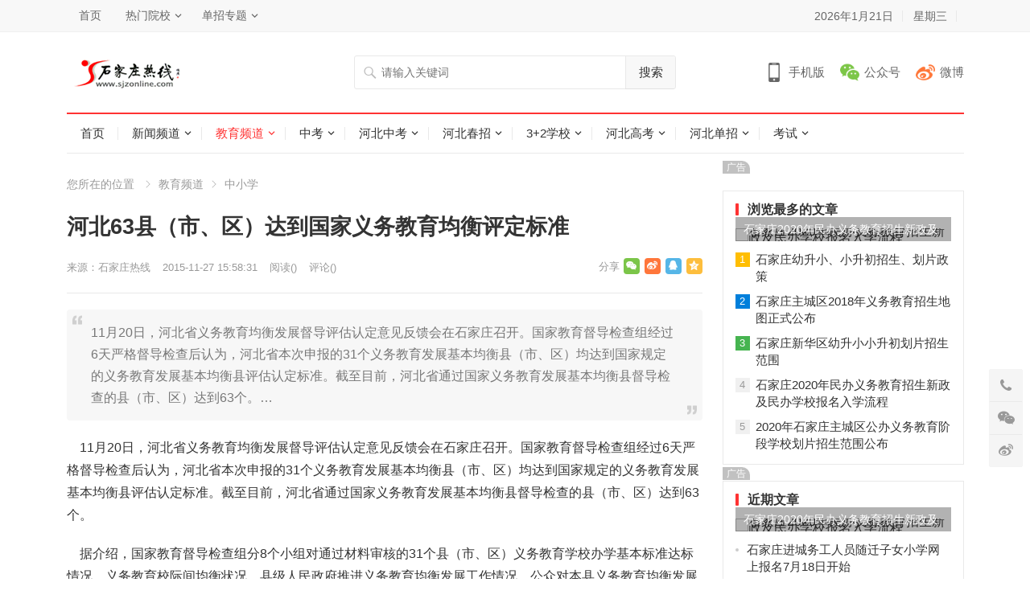

--- FILE ---
content_type: text/html
request_url: http://www.sjzonline.com/edu/zhongxue/1206.html
body_size: 10262
content:
<!DOCTYPE html>
<html lang="zh-CN">
<head>
<meta charset="UTF-8">
<meta name="viewport" content="width=device-width, initial-scale=1">
<meta http-equiv="X-UA-Compatible" content="IE=edge">
<link rel="shortcut icon" href="http://www.sjzonline.com/skin/ecms231/images/favicon.ico"/>
<link type="text/css" media="all" href="http://www.sjzonline.com/skin/ecms231/css/style.css" rel="stylesheet" />
<meta name="keywords" content="义务教育" />
<meta name="description" content="11月20日，河北省义务教育均衡发展督导评估认定意见反馈会在石家庄召开。国家教育督导检查组经过6天严格督导检查后认为，河北省本次申报的31个义务教育发展基本均衡县（市、区）均达到国家规定的义务教育发展基本均衡县评估认定标准。截至目前，河北省通过国家义务教育发展基本均衡县督导检查的县（市、区）达到63个。 " />
<title>河北63县（市、区）达到国家义务教育均衡评定标准_石家庄热线</title>
<script type='text/javascript' src='http://www.sjzonline.com/skin/ecms231/js/jquery.js?ver=1.12.4'></script>
<script type="text/javascript" src="http://www.sjzonline.com/e/data/js/ajax.js"></script>
</head>
<body class="post-template-default single single-post postid-1206 single-format-standard">
<div id="page" class="site">
  <header id="masthead" class="site-header clear">
    <div id="primary-bar">
      <div class="container">
        <nav id="primary-nav" class="main-navigation">
          <div class="menu-top-container">
            <ul id="primary-menu" class="sf-menu">
              <li><a href="http://www.sjzonline.com/" target="_blank">首页</a></li>
<li><a href="http://www.sjzonline.com/xuexiao/" target="_blank">热门院校</a>
<ul class="sub-menu">
<li><a href="http://www.sjzonline.com/zzxx/4.html" target="_blank">石家庄协和医学院</a></li>
<li><a href="http://www.sjzonline.com/zzxx/15.html" target="_blank">河北同仁医学院</a></li>
<li><a href="http://www.sjzonline.com/zzxx/31.html" target="_blank">石家庄新艺职业高级中学</a></li>
<li><a href="http://www.sjzonline.com/zzxx/33.html" target="_blank">石家庄铁路技校</a></li>
</ul>
</li>
<li><a href="http://www.sjzonline.com/danzhao/" target="_blank">单招专题</a>
<ul class="sub-menu">
<li><a href="http://www.sjzonline.com/danzhao/" target="_blank">单招资讯</a></li>
<li><a href="http://www.sjzonline.com/jianzhang/" target="_blank">单招计划</a></li>
<li><a href="http://www.sjzonline.com/chengji/" target="_blank">成绩查询</a></li>
<li><a href="http://www.sjzonline.com/luqu/" target="_blank">录取结果查询</a></li>
</ul>
</li>
            </ul>
          </div>
        </nav>
        <ul class="top-right">
          <li class="current-date"> <script>var d = new Date();var date = d.getFullYear() + "年" +(d.getMonth() + 1) + "月" + d.getDate() + "日";document.write(date);</script></li>
          <li class="current-day"> <script>var str = "星期" + "日一二三四五六".charAt(new Date().getDay());document.write(str);</script></li>
          <script src="http://www.sjzonline.com/e/member/login/loginjs.php"></script>
        </ul>
      </div>
    </div>
    <div class="site-start clear">
      <div class="container">
        <div class="site-branding">
          <div id="logo"> <span class="helper"></span> <a href="http://www.sjzonline.com/" rel="home"> <img src="http://www.sjzonline.com/images/logo.gif" alt="石家庄热线"/> </a></div>
        </div>
        <div class="header-search">
          <form onsubmit="return checkSearchForm()" method="post" name="searchform" id="searchform" action="http://www.sjzonline.com/e/search/index.php" >
            <input type="search" name="keyboard" class="search-input" placeholder="请输入关键词" autocomplete="off">
            <button type="submit" class="search-submit">搜索</button>
            <input type="hidden" value="title" name="show">
        <input type="hidden" value="1" name="tempid">
        <input type="hidden" value="news" name="tbname">
        <input name="mid" value="1" type="hidden">
        <input name="dopost" value="search" type="hidden">
          </form>
        </div>
        <div class="header-icons"> <span class="header-mobile tooltip"> <span>手机版</span>
          <div class="bottom-space">
            <div class="bottom"> <img src="http://www.sjzonline.com/skin/ecms231/images/sjzrx.png" alt="手机扫一扫打开网站"/>
              <h3>扫一扫打开手机网站</h3>
              <i></i></div>
          </div>
          </span> <span class="header-weixin tooltip"> <span>公众号</span>
          <div class="bottom-space">
            <div class="bottom"> <img src="http://www.sjzonline.com/skin/ecms231/images/sjzrx.png" alt="微信扫一扫关注我们"/>
              <h3>微信扫一扫关注我们</h3>
              <i></i></div>
          </div>
          </span> <span class="header-weibo"> <a href="http://www.sjzonline.com/" target="_blank">微博</a> </span></div>
        <span class="mobile-menu-icon"> <span class="menu-icon-open"><i class="fa fa-bars"></i>菜单</span> <span class="menu-icon-close"><i class="fa fa-close"></i>菜单</span> </span></div>
    </div>
    <div id="secondary-bar" class="container clear">
      <nav id="secondary-nav" class="secondary-navigation">
        <div class="menu-primary-container">
          <ul id="secondary-menu" class="sf-menu">
            <li class=""><a href="http://www.sjzonline.com/">首页</a></li>
            <li class="" ><a href="http://www.sjzonline.com/news/">新闻频道</a><ul class="sub-menu"><li><a href="http://www.sjzonline.com/news/hebei/">河北新闻</a></li><li><a href="http://www.sjzonline.com/news/sjz/">石家庄新闻</a></li><li><a href="http://www.sjzonline.com/news/ent/">娱乐新闻</a></li><li><a href="http://www.sjzonline.com/news/sports/">体育新闻</a></li><li><a href="http://www.sjzonline.com/news/house/">房产新闻</a></li><li><a href="http://www.sjzonline.com/news/120/">健康新闻</a></li><li><a href="http://www.sjzonline.com/news/jingji/">经济新闻</a></li><li><a href="http://www.sjzonline.com/news/it/">科技新闻</a></li><li><a href="http://www.sjzonline.com/news/lady/">时尚新闻</a></li><li><a href="http://www.sjzonline.com/news/auto/">汽车新闻</a></li><li><a href="http://www.sjzonline.com/news/tour/">旅游新闻</a></li></ul></li><li class="current-menu-item" ><a href="http://www.sjzonline.com/edu/">教育频道</a><ul class="sub-menu"><li><a href="http://www.sjzonline.com/edu/edunews/">教育新闻</a></li><li><a href="http://www.sjzonline.com/edu/zhongxue/">中小学</a></li><li><a href="http://www.sjzonline.com/edu/youjiao/">幼儿教育</a></li><li><a href="http://www.sjzonline.com/edu/liuxue/">留学</a></li><li><a href="http://www.sjzonline.com/edu/chuangye/">就业创业</a></li></ul></li><li class="" ><a href="http://www.sjzonline.com/zhongkao/">中考</a><ul class="sub-menu"><li><a href="http://www.sjzonline.com/zhongkao/news/">中考资讯</a></li><li><a href="http://www.sjzonline.com/zhongzhao/">河北中招</a></li><li><a href="http://www.sjzonline.com/zhongkao/zhuangyuan/">中考状元</a></li><li><a href="http://www.sjzonline.com/zzxx/">中专技校</a></li><li><a href="http://www.sjzonline.com/zzzyk/">中职专业</a></li><li><a href="http://www.sjzonline.com/zhongkao/fsx/">分数线</a></li></ul></li><li class="" ><a href="http://www.sjzonline.com/hebei/">河北中考</a><ul class="sub-menu"><li><a href="http://www.sjzonline.com/hebei/sjz/">石家庄中考</a></li><li><a href="http://www.sjzonline.com/hebei/baoding/">保定中考</a></li><li><a href="http://www.sjzonline.com/hebei/xingtai/">邢台中考</a></li><li><a href="http://www.sjzonline.com/hebei/handan/">邯郸中考</a></li><li><a href="http://www.sjzonline.com/hebei/hengshui/">衡水中考</a></li><li><a href="http://www.sjzonline.com/hebei/cangzhou/">沧州中考</a></li><li><a href="http://www.sjzonline.com/hebei/langfang/">廊坊中考</a></li><li><a href="http://www.sjzonline.com/hebei/zjk/">张家口中考</a></li><li><a href="http://www.sjzonline.com/hebei/chengde/">承德中考</a></li><li><a href="http://www.sjzonline.com/hebei/tangshan/">唐山中考</a></li><li><a href="http://www.sjzonline.com/hebei/qhd/">秦皇岛中考</a></li></ul></li><li class="" ><a href="http://www.sjzonline.com/chunzhao/">河北春招</a><ul class="sub-menu"><li><a href="http://www.sjzonline.com/chunzhao/czdt/">春招动态</a></li><li><a href="http://www.sjzonline.com/chunzhao/xuexiao/">春招学校</a></li><li><a href="http://www.sjzonline.com/chunzhao/jianzhang/">招生简章</a></li><li><a href="http://www.sjzonline.com/chunzhao/xuzhi/">报名须知</a></li></ul></li><li class="" ><a href="http://www.sjzonline.com/3jia2/">3+2学校</a><ul class="sub-menu"><li><a href="http://www.sjzonline.com/3jia2/zhengce/">招生政策</a></li><li><a href="http://www.sjzonline.com/3jia2/xuexiao/">3+2学校</a></li><li><a href="http://www.sjzonline.com/3jia2/zhuanye/">3+2专业</a></li><li><a href="http://www.sjzonline.com/3jia2/5nian/">五年制大专</a></li><li><a href="http://www.sjzonline.com/3jia2/zsjz/">招生简章</a></li><li><a href="http://www.sjzonline.com/3jia2/xuzhi/">报名须知</a></li></ul></li><li class="" ><a href="http://www.sjzonline.com/gaokao/">河北高考</a><ul class="sub-menu"><li><a href="http://www.sjzonline.com/gaokao/gknews/">高考新闻</a></li><li><a href="http://www.sjzonline.com/gaokao/fenshu/">分数线</a></li><li><a href="http://www.sjzonline.com/gaokao/zhiyuan/">填报志愿</a></li><li><a href="http://www.sjzonline.com/gaokao/chengji/">成绩查询</a></li><li><a href="http://www.sjzonline.com/gaokao/chengkao/">成人高考</a></li><li><a href="http://www.sjzonline.com/gaokao/jieben/">专接本</a></li><li><a href="http://www.sjzonline.com/gaokao/zhuangyuan/">河北状元</a></li><li><a href="http://www.sjzonline.com/gaozhao/">河北高招</a></li><li><a href="http://www.sjzonline.com/yikao/">艺术高考</a></li><li><a href="http://www.sjzonline.com/duikou/">对口升学</a></li></ul></li><li class="" ><a href="http://www.sjzonline.com/danzhao/">河北单招</a><ul class="sub-menu"><li><a href="http://www.sjzonline.com/danzhao/dankao/">单招考试</a></li><li><a href="http://www.sjzonline.com/danzhao/dzyx/">单招院校</a></li><li><a href="http://www.sjzonline.com/danzhao/dzjz/">单招简章</a></li><li><a href="http://www.sjzonline.com/danzhao/dzzy/">单招专业</a></li><li><a href="http://www.sjzonline.com/danzhao/dzxz/">单招须知</a></li><li><a href="http://www.sjzonline.com/danzhao/cjcx/">成绩查询</a></li><li><a href="http://www.sjzonline.com/danzhao/shiti/">单招试题</a></li><li><a href="http://www.sjzonline.com/danzhao/dzfsx/">单招分数线</a></li><li><a href="http://www.sjzonline.com/danzhao/dzjh/">单招计划</a></li></ul></li><li class="" ><a href="http://www.sjzonline.com/kaoshi/">考试</a><ul class="sub-menu"><li><a href="http://www.sjzonline.com/kaoshi/zhikao/">职业考试</a></li><li><a href="http://www.sjzonline.com/kaoshi/jsnks/">计算机考试</a></li><li><a href="http://www.sjzonline.com/kaoshi/gwyks/">公务员考试</a></li><li><a href="http://www.sjzonline.com/kaoshi/zikao/">自学考试</a></li><li><a href="http://www.sjzonline.com/kaoshi/kuaiji/">会计考试</a></li><li><a href="http://www.sjzonline.com/kaoshi/yankao/">研究生硕士</a></li><li><a href="http://www.sjzonline.com/kaoshi/sifa/">司法考试</a></li></ul></li>          </ul>
        </div>
      </nav>
    </div>
    <div class="mobile-menu clear">
      <div class="container">
        <div class="menu-left">
          <div class="menu-top-container">
            <ul id="primary-mobile-menu" class="">
              <li><a href="http://www.sjzonline.com/" target="_blank">首页</a></li>
<li><a href="http://www.sjzonline.com/xuexiao/" target="_blank">热门院校</a>
<ul class="sub-menu">
<li><a href="http://www.sjzonline.com/zzxx/4.html" target="_blank">石家庄协和医学院</a></li>
<li><a href="http://www.sjzonline.com/zzxx/15.html" target="_blank">河北同仁医学院</a></li>
<li><a href="http://www.sjzonline.com/zzxx/31.html" target="_blank">石家庄新艺职业高级中学</a></li>
<li><a href="http://www.sjzonline.com/zzxx/33.html" target="_blank">石家庄铁路技校</a></li>
</ul>
</li>
<li><a href="http://www.sjzonline.com/danzhao/" target="_blank">单招专题</a>
<ul class="sub-menu">
<li><a href="http://www.sjzonline.com/danzhao/" target="_blank">单招资讯</a></li>
<li><a href="http://www.sjzonline.com/jianzhang/" target="_blank">单招计划</a></li>
<li><a href="http://www.sjzonline.com/chengji/" target="_blank">成绩查询</a></li>
<li><a href="http://www.sjzonline.com/luqu/" target="_blank">录取结果查询</a></li>
</ul>
</li>
            </ul>
          </div>
        </div>
        <div class="menu-right">
          <div class="menu-primary-container">
            <ul id="secondary-mobile-menu" class="">
              <li class=""><a href="http://www.sjzonline.com/"  title="网站首页">网站首页</a></li>
                                          <li class=""><a href="http://www.sjzonline.com/kaoshi/">
                考试                </a></li>
                                          <li class=""><a href="http://www.sjzonline.com/danzhao/">
                河北单招                </a></li>
                                          <li class=""><a href="http://www.sjzonline.com/gaokao/">
                河北高考                </a></li>
                                          <li class=""><a href="http://www.sjzonline.com/3jia2/">
                3+2学校                </a></li>
                                          <li class=""><a href="http://www.sjzonline.com/chunzhao/">
                河北春招                </a></li>
                                          <li class=""><a href="http://www.sjzonline.com/hebei/">
                河北中考                </a></li>
                                          <li class=""><a href="http://www.sjzonline.com/zhongkao/">
                中考                </a></li>
                                          <li class="current-menu-item"><a href="http://www.sjzonline.com/edu/">
                教育频道                </a></li>
                                          <li class=""><a href="http://www.sjzonline.com/news/">
                新闻频道                </a></li>
                          </ul>
          </div>
        </div>
      </div>
    </div>
    <span class="search-icon"> <i class="fa fa-search"></i> <i class="fa fa-close"></i> </span></header>
  <div class="clear"></div>
  <div id="content" class="site-content container clear">
    <div class="clear">
      <div id="primary" class="content-area">
        <div class="breadcrumbs"> <span class="breadcrumbs-nav"> <span class="here">您所在的位置</span> <a href ="/edu">教育频道</a><a href ="/edu/zhongxue">中小学</a> </span> </span></div>
        <main id="main" class="site-main" >
          <article id="post-1206" class="post-1206 post type-post status-publish format-standard has-post-thumbnail hentry">
            <header class="entry-header">
              <h1 class="entry-title">河北63县（市、区）达到国家义务教育均衡评定标准</h1>
              <div class="entry-meta"> <span class="entry-author"> 来源：<a href='http://www.sjzonline.com/' target=_blank>石家庄热线</a> </span> <span class="entry-date"> 2015-11-27 15:58:31 </span> <span class="entry-views">阅读<span class="view-count">(<script src=http://www.sjzonline.com/e/public/ViewClick/?classid=66&id=1206&addclick=1></script>)</span> </span> <span class="entry-comment"><a href="http://www.sjzonline.com/edu/zhongxue/1206.html#comments" class="comments-link" >评论(<script src=http://www.sjzonline.com/e/public/ViewClick/?classid=66&id=1206&down=2></script>)</a></span> <span class="custom-share"> <span class="social-share" data-sites="wechat, weibo, qq, qzone"></span> </span></div>
            </header>
            <div id="zhutibaba-ad-12" class="single-top-ad widget_ad ad-widget">
              <div class="adwidget">
              	<div class="pcd_ad"><script src=http://www.sjzonline.com/d/js/acmsd/thea59.js></script></div>
                <div class="mbd_ad"><a href='http://www.sjzonline.com/xuexiao/' target=_blank><img src='http://www.sjzonline.com/d/file/p/2020-12-31/6121e2e82e7ec4b6d40a74bdf86a8f7d.jpg' border=0 width='790' height='95' alt=''></a></div>
              </div>
            </div>
            <div class="single-excerpt">
              <p>11月20日，河北省义务教育均衡发展督导评估认定意见反馈会在石家庄召开。国家教育督导检查组经过6天严格督导检查后认为，河北省本次申报的31个义务教育发展基本均衡县（市、区）均达到国家规定的义务教育发展基本均衡县评估认定标准。截至目前，河北省通过国家义务教育发展基本均衡县督导检查的县（市、区）达到63个。&hellip;</p>
            </div>
            <div class="entry-content"> 
            
              <p>&nbsp;&nbsp;&nbsp; 11月20日，河北省义务教育均衡发展督导评估认定意见反馈会在石家庄召开。国家教育督导检查组经过6天严格督导检查后认为，河北省本次申报的31个义务教育发展基本均衡县（市、区）均达到国家规定的义务教育发展基本均衡县评估认定标准。截至目前，河北省通过国家义务教育发展基本均衡县督导检查的县（市、区）达到63个。</p>
<p>&nbsp;&nbsp;&nbsp; 据介绍，国家教育督导检查组分8个小组对通过材料审核的31个县（市、区）义务教育学校办学基本标准达标情况、义务教育校际间均衡状况、县级人民政府推进义务教育均衡发展工作情况、公众对本县义务教育均衡发展的满意度等四个方面进行了实地督导检查，共随机抽查学校292所，采取听取汇报、查阅资料、核实资源配置、开展座谈、满意度调查等方式，并在汇报会上增加专家质询、受检县（市、区）政府分管教育领导陈述答辩环节，全面详细核查了各受检县（市、区）义务教育均衡发展工作情况。督导检查组认为，河北省把推进义务教育均衡发展作为经济社会发展的基础性、先导性工程，积极推进义务教育学校标准化建设，促进优质教育资源共享，义务教育均衡发展取得明显成效。</p>
<p>&nbsp;&nbsp;&nbsp; 近年来，河北省在推进义务教育均衡发展方面，明确发展目标、落实政府责任，各级政府均成立了领导小组，并层层签订义务教育均衡发展目标责任书。同时，创新工作机制，推广典型经验。在城区，不断细化、深化、实化河北省创建的推进均衡的&ldquo;四种模式&rdquo;，即&ldquo;优质校兼并薄弱校模式&rdquo;&ldquo;优质校建分校模式&rdquo;&ldquo;优质校+分校模式&rdquo;&ldquo;新建校模式&rdquo;；在农村地区，推广宽城满族自治县、丰宁满族自治县等创建的学区一体化办学模式改革，目前已在全省80%以上的县完成了学区改革。</p>
<p>&nbsp;&nbsp;&nbsp; 在教育硬件建设方面，河北省持续改善学校校舍及设施均衡配置水平。各地有序推进义务教育标准化学校建设工作，截至目前，涉及学校2444所，开工校舍面积195万平方米，竣工校舍面积84.5万平方米、运动场面积110.6万平方米。同时，提升教学装备均衡配置水平。全省完成教学仪器设备购置学校7342所，购置生活用具31.7万台（件），采购图书1125万册，采购课桌凳89.4万套，计算机、教学仪器设备等753万台（件），全省农村中小学装备了现代远程教育设备，教学点实现了数字教育资源全覆盖。此外，在贫困山区重点突破，力争用3年左右的时间，使37个山区贫困县的义务教育学校，全部达到省定标准化学校要求。</p>
<p>&nbsp;&nbsp;&nbsp; 来源：河北新闻网</p>                          </div>
            <div class="pagination2 pagination-multi"><ul></ul></div>
            <div class="entry-footer clear">
              <div class="entry-tags"> <span class="tag-links"> </span></div>
              <span class="entry-like"> <span class="sl-wrapper"><a href="JavaScript:makeRequest('/e/public/digg/?classid=66&id=1206&dotop=1&doajax=1&ajaxarea=diggnum','EchoReturnedText','GET','');" class="sl-button sl-button-133" title="点赞这篇文章"><span class="sl-count" id="diggnum"><script src=http://www.sjzonline.com/e/public/ViewClick/?classid=66&id=1206&down=5></script> <em>赞</em></span></a><span class="sl-loader"></span></span> </span></div>
          </article>
          <div class="author-box clear">
            <div class="author-meta">
              <h4 class="author-name">声明： </h4>
              <div class="author-desc"> 转载此文是出于传递更多信息之目的。若有来源标注错误或侵犯了您的合法权益，请作者持权属证明与本网联系，我们将及时更正、删除，谢谢。 邮箱地址：3251417625@qq.com。</div>
            </div>
          </div>
          <div class="entry-related clear">
            <h3 class="section-title">为您推荐</h3>
            <div class="related-loop clear">
                          </div>
          </div>
          <div id="comments" class="comments-area">
            <div id="zhutibaba-ad-13" class="single-bottom-ad widget_ad ad-widget">
              <div class="adwidget">
              	<div class="pcd_ad"><script src=http://www.sjzonline.com/d/js/acmsd/thea61.js></script></div>
                <div class="mbd_ad"><a href='http://www.sjzjxw.net/zhuanti/chunzhao.html' target=_blank><img src='http://www.sjzonline.com/d/file/p/2020-12-31/d0d400d5c0cc920b4ab0f8c9ba482792.jpg' border=0 width='790' height='95' alt=''></a></div>
              </div>
            </div>
            <div id="respond" class="comment-respond">
              <h3 id="reply-title" class="comment-reply-title">发表评论 <small><a rel="nofollow" id="cancel-comment-reply-link" href="http://www.sjzonline.com/edu/zhongxue/1206.html#respond" style="display:none;">取消回复</a></small></h3>
              <form action="/e/pl/doaction.php" method="post" name="saypl" id="commentform" class="comment-form" novalidate onsubmit="return CheckPl(document.saypl)">
                <p class="comment-notes"><span id="email-notes">电子邮件地址不会被公开。</span> 必填项已用<span class="required">*</span>标注</p>
                <p class="comment-form-comment">
                  <label for="comment">评论</label>
                  <textarea id="comment" name="saytext" cols="45" rows="8" maxlength="65525" required></textarea>
                </p>
                <p class="comment-form-author">
                  <label for="author">昵称 <span class="required">*</span></label>
                  <input id="author" name="username" type="text" value="" size="30" maxlength="245" required='required' />
                </p>
                <p class="comment-form-email">
                  <label for="email">电子邮件 <span class="required">*</span></label>
                  <input id="email" name="email" type="email" value="" size="30" maxlength="100" aria-describedby="email-notes" required='required' />
                </p>
                <p class="comment-form-url">
                  <label for="url">站点</label>
                  <input id="url" name="weburl" type="url" value="" size="30" maxlength="200" />
                </p>
                <p class="comment-form-key">
                  <label for="key">验证码 <span class="required">*</span></label>
                  <input id="key" name="key" type="text" value="" size="30" maxlength="200" />
                  <img src="http://www.sjzonline.com/e/ShowKey/?v=pl" align="absmiddle" name="plKeyImg" id="plKeyImg" onclick="plKeyImg.src='http://www.sjzonline.com/e/ShowKey/?v=pl&t='+Math.random()" title="看不清楚,点击刷新" />
                </p>
                <p class="form-submit">
                  <input name="submit" type="submit" id="submit" class="submit" value="发表评论" />
                  <input name="id" type="hidden" id="id" value="1206" />
<input name="classid" type="hidden" id="classid" value="66" />
<input name="enews" type="hidden" id="enews" value="AddPl" />
<input name="repid" type="hidden" id="repid" value="0" />
<input type="hidden" name="ecmsfrom" value="http://www.sjzonline.com/edu/zhongxue/1206.html">
<input name="password" type="hidden" class="inputText" id="password" value="" size="16" />
<input name="nomember" type="hidden" id="nomember" value="1" checked="checked" />
                </p>
              </form>
            </div>
            <h2 class="comments-title"> 评论列表 <span><script src=http://www.sjzonline.com/e/public/ViewClick/?classid=66&id=1206&down=2></script>人参与</span></h2>
            <ol class="comment-list">
              <script src="http://www.sjzonline.com/e/pl/more/?classid=66&id=1206&num=10"></script>
            </ol>
          </div>
        </main>
      </div>
      <aside id="secondary" class="widget-area sidebar">
        <div id="zhutibaba-ad-8" class="widget widget_ad ad-widget">
          <div class="adwidget"><script src=http://www.sjzonline.com/d/js/acmsd/thea55.js></script></div>
          <h2 class="widget-title"><span>广告</span></h2>
        </div>
        <div id="menhu_1-popular-2" class="widget widget-menhu-1-popular widget_posts_thumbnail">
          <h2 class="widget-title"><span>浏览最多的文章</span></h2>
          <ul>
                        <li class="clear"><a href="http://www.sjzonline.com/edu/zhongxue/4668.html" rel="bookmark">
              <div class="thumbnail-wrap"><img width="300" height="150" src="http://www.sjzonline.com/e/extend/timthumb.php?src=http://www.sjzonline.com/d/file/edu/zhongxue/2020-07-10/3592629300c1cba43c5bfacd346ecfde.jpg&amp;w=300&amp;h=150&amp;zc=1" class="attachment-widget_thumb size-widget_thumb wp-post-image" alt="石家庄2020年民办义务教育招生新政及民办学校报名入学流程" /></div>
              </a>
              <div class="entry-wrap"><a href="http://www.sjzonline.com/edu/zhongxue/4668.html" rel="bookmark">石家庄2020年民办义务教育招生新政及民办学校报名入学流程</a></div>
            </li>
                                    <li class="post-list"><span>1</span><a href="http://www.sjzonline.com/edu/zhongxue/3807.html" rel="bookmark">石家庄幼升小、小升初招生、划片政策</a></li>
                        <li class="post-list"><span>2</span><a href="http://www.sjzonline.com/edu/zhongxue/3909.html" rel="bookmark">石家庄主城区2018年义务教育招生地图正式公布</a></li>
                        <li class="post-list"><span>3</span><a href="http://www.sjzonline.com/edu/zhongxue/3809.html" rel="bookmark">石家庄新华区幼升小小升初划片招生范围</a></li>
                        <li class="post-list"><span>4</span><a href="http://www.sjzonline.com/edu/zhongxue/4668.html" rel="bookmark">石家庄2020年民办义务教育招生新政及民办学校报名入学流程</a></li>
                        <li class="post-list"><span>5</span><a href="http://www.sjzonline.com/edu/zhongxue/4663.html" rel="bookmark">2020年石家庄主城区公办义务教育阶段学校划片招生范围公布</a></li>
                      </ul>
        </div>
        <div id="zhutibaba-ad-9" class="widget widget_ad ad-widget">
          <div class="adwidget"><script src=http://www.sjzonline.com/d/js/acmsd/thea56.js></script></div>
          <h2 class="widget-title"><span>广告</span></h2>
        </div>
        <div id="menhu_1-recent-3" class="widget widget-menhu-1-recent widget_posts_thumbnail">
          <h2 class="widget-title"><span>近期文章</span></h2>
          <ul>
                        <li class="clear"><a href="http://www.sjzonline.com/edu/zhongxue/4668.html" rel="bookmark">
              <div class="thumbnail-wrap"><img width="300" height="150" src="http://www.sjzonline.com/e/extend/timthumb.php?src=http://www.sjzonline.com/d/file/edu/zhongxue/2020-07-10/3592629300c1cba43c5bfacd346ecfde.jpg&amp;w=300&amp;h=150&amp;zc=1" class="attachment-widget_thumb size-widget_thumb wp-post-image" alt="石家庄2020年民办义务教育招生新政及民办学校报名入学流程" /></div>
              </a>
              <div class="entry-wrap"><a href="http://www.sjzonline.com/edu/zhongxue/4668.html" rel="bookmark">石家庄2020年民办义务教育招生新政及民办学校报名入学流程</a></div>
            </li>
                                    <li class="post-list"><a href="http://www.sjzonline.com/edu/zhongxue/5185.html" rel="bookmark">石家庄进城务工人员随迁子女小学网上报名7月18日开始</a></li>
                        <li class="post-list"><a href="http://www.sjzonline.com/edu/zhongxue/5184.html" rel="bookmark">石家庄18所试点小学7月18日至22日网上报名</a></li>
                        <li class="post-list"><a href="http://www.sjzonline.com/edu/zhongxue/4880.html" rel="bookmark">河北公费培养中小学幼儿园教师700名</a></li>
                        <li class="post-list"><a href="http://www.sjzonline.com/edu/zhongxue/4668.html" rel="bookmark">石家庄2020年民办义务教育招生新政及民办学校报名入学流程</a></li>
                        <li class="post-list"><a href="http://www.sjzonline.com/edu/zhongxue/4667.html" rel="bookmark">2020年石家庄义务教育招生政策解读</a></li>
                      </ul>
        </div>
        <div id="tag_cloud-3" class="widget widget_tag_cloud">
          <h2 class="widget-title"><span>标签</span></h2>
          <div class="tagcloud">    <a href="http://www.sjzonline.com/e/tags/?tagname=%E6%B2%B3%E5%8C%97%E5%8D%95%E6%8B%9B" class="tag-cloud-link tag-link-14 tag-link-position-1" style="font-size: 8pt;" aria-label="河北单招 (302个项目)">河北单招</a>        <a href="http://www.sjzonline.com/e/tags/?tagname=%E7%9F%B3%E5%AE%B6%E5%BA%84%E4%B8%AD%E8%80%83" class="tag-cloud-link tag-link-14 tag-link-position-1" style="font-size: 8pt;" aria-label="石家庄中考 (93个项目)">石家庄中考</a>        <a href="http://www.sjzonline.com/e/tags/?tagname=%E6%B2%B3%E5%8C%97%E9%AB%98%E8%80%83" class="tag-cloud-link tag-link-14 tag-link-position-1" style="font-size: 8pt;" aria-label="河北高考 (92个项目)">河北高考</a>        <a href="http://www.sjzonline.com/e/tags/?tagname=%E6%B2%B3%E5%8C%97%E5%8D%95%E6%8B%9B%E4%B8%80%E5%88%86%E4%B8%80%E6%A1%A3" class="tag-cloud-link tag-link-14 tag-link-position-1" style="font-size: 8pt;" aria-label="河北单招一分一档 (88个项目)">河北单招一分一档</a>        <a href="http://www.sjzonline.com/e/tags/?tagname=%E6%B2%B3%E5%8C%97%E5%8D%95%E6%8B%9B%E6%8B%9B%E7%94%9F%E8%AE%A1%E5%88%92" class="tag-cloud-link tag-link-14 tag-link-position-1" style="font-size: 8pt;" aria-label="河北单招招生计划 (63个项目)">河北单招招生计划</a>        <a href="http://www.sjzonline.com/e/tags/?tagname=%E6%B2%B3%E5%8C%97%E4%B8%AD%E8%80%83" class="tag-cloud-link tag-link-14 tag-link-position-1" style="font-size: 8pt;" aria-label="河北中考 (41个项目)">河北中考</a>        <a href="http://www.sjzonline.com/e/tags/?tagname=%E8%A1%A1%E6%B0%B4%E4%B8%AD%E8%80%83" class="tag-cloud-link tag-link-14 tag-link-position-1" style="font-size: 8pt;" aria-label="衡水中考 (38个项目)">衡水中考</a>        <a href="http://www.sjzonline.com/e/tags/?tagname=%E5%BC%A0%E5%AE%B6%E5%8F%A3%E4%B8%AD%E8%80%83" class="tag-cloud-link tag-link-14 tag-link-position-1" style="font-size: 8pt;" aria-label="张家口中考 (38个项目)">张家口中考</a>        <a href="http://www.sjzonline.com/e/tags/?tagname=%E7%9F%B3%E5%AE%B6%E5%BA%84%E9%AB%98%E4%B8%AD" class="tag-cloud-link tag-link-14 tag-link-position-1" style="font-size: 8pt;" aria-label="石家庄高中 (38个项目)">石家庄高中</a>        <a href="http://www.sjzonline.com/e/tags/?tagname=%E7%9F%B3%E5%AE%B6%E5%BA%84%E5%B7%A5%E7%A8%8B%E6%8A%80%E6%9C%AF%E5%AD%A6%E6%A0%A1" class="tag-cloud-link tag-link-14 tag-link-position-1" style="font-size: 8pt;" aria-label="石家庄工程技术学校 (37个项目)">石家庄工程技术学校</a>        <a href="http://www.sjzonline.com/e/tags/?tagname=%E4%BF%9D%E5%AE%9A%E4%B8%AD%E8%80%83" class="tag-cloud-link tag-link-14 tag-link-position-1" style="font-size: 8pt;" aria-label="保定中考 (36个项目)">保定中考</a>        <a href="http://www.sjzonline.com/e/tags/?tagname=%E6%B2%B3%E5%8C%97%E7%BB%8F%E6%B5%8E%E7%AE%A1%E7%90%86%E5%AD%A6%E6%A0%A1" class="tag-cloud-link tag-link-14 tag-link-position-1" style="font-size: 8pt;" aria-label="河北经济管理学校 (36个项目)">河北经济管理学校</a>        <a href="http://www.sjzonline.com/e/tags/?tagname=%E6%B2%B3%E5%8C%97%E4%B8%93%E7%A7%91%E6%89%B9" class="tag-cloud-link tag-link-14 tag-link-position-1" style="font-size: 8pt;" aria-label="河北专科批 (35个项目)">河北专科批</a>        <a href="http://www.sjzonline.com/e/tags/?tagname=%E6%B2%B3%E5%8C%973%2B4%E6%9C%AC%E7%A7%91" class="tag-cloud-link tag-link-14 tag-link-position-1" style="font-size: 8pt;" aria-label="河北3+4本科 (33个项目)">河北3+4本科</a>        <a href="http://www.sjzonline.com/e/tags/?tagname=%E7%9F%B3%E5%AE%B6%E5%BA%84" class="tag-cloud-link tag-link-14 tag-link-position-1" style="font-size: 8pt;" aria-label="石家庄 (29个项目)">石家庄</a>        <a href="http://www.sjzonline.com/e/tags/?tagname=%E9%82%AF%E9%83%B8%E4%B8%AD%E8%80%83" class="tag-cloud-link tag-link-14 tag-link-position-1" style="font-size: 8pt;" aria-label="邯郸中考 (28个项目)">邯郸中考</a>        <a href="http://www.sjzonline.com/e/tags/?tagname=%E5%94%90%E5%B1%B1%E4%B8%AD%E8%80%83" class="tag-cloud-link tag-link-14 tag-link-position-1" style="font-size: 8pt;" aria-label="唐山中考 (25个项目)">唐山中考</a>        <a href="http://www.sjzonline.com/e/tags/?tagname=%E6%B2%A7%E5%B7%9E%E4%B8%AD%E8%80%83" class="tag-cloud-link tag-link-14 tag-link-position-1" style="font-size: 8pt;" aria-label="沧州中考 (23个项目)">沧州中考</a>        <a href="http://www.sjzonline.com/e/tags/?tagname=%E6%9C%89%E5%93%AA%E4%BA%9B" class="tag-cloud-link tag-link-14 tag-link-position-1" style="font-size: 8pt;" aria-label="有哪些 (22个项目)">有哪些</a>        <a href="http://www.sjzonline.com/e/tags/?tagname=%E5%BB%8A%E5%9D%8A%E4%B8%AD%E8%80%83" class="tag-cloud-link tag-link-14 tag-link-position-1" style="font-size: 8pt;" aria-label="廊坊中考 (22个项目)">廊坊中考</a>        <a href="http://www.sjzonline.com/e/tags/?tagname=%E6%B2%B3%E5%8C%97%E5%8D%95%E6%8B%9B%E5%88%86%E6%95%B0%E7%BA%BF" class="tag-cloud-link tag-link-14 tag-link-position-1" style="font-size: 8pt;" aria-label="河北单招分数线 (21个项目)">河北单招分数线</a>        <a href="http://www.sjzonline.com/e/tags/?tagname=%E7%9F%B3%E5%AE%B6%E5%BA%84%E9%AB%98%E4%B8%AD%E6%8B%9B%E7%94%9F%E8%AE%A1%E5%88%92" class="tag-cloud-link tag-link-14 tag-link-position-1" style="font-size: 8pt;" aria-label="石家庄高中招生计划 (21个项目)">石家庄高中招生计划</a>        <a href="http://www.sjzonline.com/e/tags/?tagname=%E6%89%BF%E5%BE%B7%E4%B8%AD%E8%80%83" class="tag-cloud-link tag-link-14 tag-link-position-1" style="font-size: 8pt;" aria-label="承德中考 (20个项目)">承德中考</a>        <a href="http://www.sjzonline.com/e/tags/?tagname=%E6%B2%B3%E5%8C%97%E4%B8%93%E7%A7%91%E6%8F%90%E5%89%8D%E6%89%B9" class="tag-cloud-link tag-link-14 tag-link-position-1" style="font-size: 8pt;" aria-label="河北专科提前批 (19个项目)">河北专科提前批</a>        <a href="http://www.sjzonline.com/e/tags/?tagname=%E6%B2%B3%E5%8C%97%E5%8D%95%E6%8B%9B%E8%80%83%E7%82%B9" class="tag-cloud-link tag-link-14 tag-link-position-1" style="font-size: 8pt;" aria-label="河北单招考点 (18个项目)">河北单招考点</a>        <a href="http://www.sjzonline.com/e/tags/?tagname=%E7%9F%B3%E5%AE%B6%E5%BA%84%E4%B8%9C%E5%8D%8E%E9%93%81%E8%B7%AF%E5%AD%A6%E6%A0%A1" class="tag-cloud-link tag-link-14 tag-link-position-1" style="font-size: 8pt;" aria-label="石家庄东华铁路学校 (18个项目)">石家庄东华铁路学校</a>        <a href="http://www.sjzonline.com/e/tags/?tagname=%E6%B2%B3%E5%8C%97%E9%AB%98%E8%80%83%E6%88%90%E7%BB%A9%E4%B8%80%E5%88%86%E4%B8%80%E6%A1%A3" class="tag-cloud-link tag-link-14 tag-link-position-1" style="font-size: 8pt;" aria-label="河北高考成绩一分一档 (17个项目)">河北高考成绩一分一档</a>        <a href="http://www.sjzonline.com/e/tags/?tagname=%E9%82%A2%E5%8F%B0%E4%B8%AD%E8%80%83" class="tag-cloud-link tag-link-14 tag-link-position-1" style="font-size: 8pt;" aria-label="邢台中考 (17个项目)">邢台中考</a>        <a href="http://www.sjzonline.com/e/tags/?tagname=%E7%9F%B3%E5%AE%B6%E5%BA%84%E5%B7%A5%E5%95%86%E8%81%8C%E4%B8%9A%E5%AD%A6%E9%99%A2" class="tag-cloud-link tag-link-14 tag-link-position-1" style="font-size: 8pt;" aria-label="石家庄工商职业学院 (16个项目)">石家庄工商职业学院</a>        <a href="http://www.sjzonline.com/e/tags/?tagname=%E9%AB%98%E8%80%83" class="tag-cloud-link tag-link-14 tag-link-position-1" style="font-size: 8pt;" aria-label="高考 (14个项目)">高考</a>        <a href="http://www.sjzonline.com/e/tags/?tagname=%E7%9F%B3%E5%AE%B6%E5%BA%84%E5%B7%A5%E7%A8%8B%E5%AD%A6%E6%A0%A1" class="tag-cloud-link tag-link-14 tag-link-position-1" style="font-size: 8pt;" aria-label="石家庄工程学校 (14个项目)">石家庄工程学校</a>        <a href="http://www.sjzonline.com/e/tags/?tagname=%E6%B2%B3%E5%8C%97%E7%9C%81%E4%BA%A4%E9%80%9A%E8%81%8C%E4%B8%9A%E6%8A%80%E6%9C%AF%E5%AD%A6%E6%A0%A1" class="tag-cloud-link tag-link-14 tag-link-position-1" style="font-size: 8pt;" aria-label="河北省交通职业技术学校 (14个项目)">河北省交通职业技术学校</a>        <a href="http://www.sjzonline.com/e/tags/?tagname=%E7%A7%A6%E7%9A%87%E5%B2%9B%E4%B8%AD%E8%80%83" class="tag-cloud-link tag-link-14 tag-link-position-1" style="font-size: 8pt;" aria-label="秦皇岛中考 (14个项目)">秦皇岛中考</a>        <a href="http://www.sjzonline.com/e/tags/?tagname=%E8%BE%9B%E9%9B%86%E4%B8%AD%E8%80%83" class="tag-cloud-link tag-link-14 tag-link-position-1" style="font-size: 8pt;" aria-label="辛集中考 (14个项目)">辛集中考</a>        <a href="http://www.sjzonline.com/e/tags/?tagname=%E7%9F%B3%E5%AE%B6%E5%BA%84%E8%B4%A2%E7%BB%8F%E5%95%86%E8%B4%B8%E5%AD%A6%E6%A0%A1" class="tag-cloud-link tag-link-14 tag-link-position-1" style="font-size: 8pt;" aria-label="石家庄财经商贸学校 (14个项目)">石家庄财经商贸学校</a>        <a href="http://www.sjzonline.com/e/tags/?tagname=%E6%B2%B3%E5%8C%97%E7%9C%81%E4%B8%93%E7%A7%91%E6%8F%90%E5%89%8D%E6%89%B9%E5%B9%B3%E8%A1%8C%E5%BF%97%E6%84%BF%E6%8A%95%E6%A1%A3%E6%83%85%E5%86%B5%E7%BB%9F%E8%AE%A1" class="tag-cloud-link tag-link-14 tag-link-position-1" style="font-size: 8pt;" aria-label="河北省专科提前批平行志愿投档情况统计 (13个项目)">河北省专科提前批平行志愿投档情况统计</a>        <a href="http://www.sjzonline.com/e/tags/?tagname=%E6%B2%B3%E5%8C%97%E4%B8%93%E7%A7%91%E6%89%B9%E5%BF%97%E6%84%BF%E5%A1%AB%E6%8A%A5%E6%97%B6%E9%97%B4" class="tag-cloud-link tag-link-14 tag-link-position-1" style="font-size: 8pt;" aria-label="河北专科批志愿填报时间 (13个项目)">河北专科批志愿填报时间</a>        <a href="http://www.sjzonline.com/e/tags/?tagname=%E7%9F%B3%E5%AE%B6%E5%BA%84%E5%BC%80%E5%85%B7%E6%A0%B8%E9%85%B8%E6%A3%80%E6%B5%8B%E8%AF%81%E6%98%8E" class="tag-cloud-link tag-link-14 tag-link-position-1" style="font-size: 8pt;" aria-label="石家庄开具核酸检测证明 (13个项目)">石家庄开具核酸检测证明</a>        <a href="http://www.sjzonline.com/e/tags/?tagname=%E7%87%95%E4%BA%AC%E7%90%86%E5%B7%A5%E5%AD%A6%E9%99%A2" class="tag-cloud-link tag-link-14 tag-link-position-1" style="font-size: 8pt;" aria-label="燕京理工学院 (13个项目)">燕京理工学院</a>        <a href="http://www.sjzonline.com/e/tags/?tagname=%E6%B2%B3%E5%8C%97%E9%AB%98%E8%81%8C%E5%8D%95%E6%8B%9B%E8%80%83%E8%AF%95%E5%A4%A7%E7%BA%B2" class="tag-cloud-link tag-link-14 tag-link-position-1" style="font-size: 8pt;" aria-label="河北高职单招考试大纲 (12个项目)">河北高职单招考试大纲</a>    </div>
        </div>
      </aside>
    </div>
  </div>
  <footer id="colophon" class="site-footer container">
    <div class="footer-columns clear">
      <div class="footer-column footer-column-1 ht_grid_1_4">
        <div id="menhu_1-views-3" class="widget footer-widget widget-menhu-1-views widget_posts_thumbnail">
          <h3 class="widget-title">站长推荐</h3>
          <ul>
                        <li class="clear"><a href="http://www.sjzonline.com/chunzhao/xuexiao/5298.html" rel="bookmark">
              <div class="thumbnail-wrap"><img width="300" height="150" src="http://www.sjzonline.com/e/extend/timthumb.php?src=http://www.sjzonline.com/d/file/chunzhao/xuexiao/2023-01-05/edab4d8c6971626c511cd8c2876355d2.jpg&amp;w=300&amp;h=150&amp;zc=1" class="attachment-widget_thumb size-widget_thumb wp-post-image" alt="石家庄通用中学(石家庄通用职高)" /></div>
              </a>
              <div class="entry-wrap"><a href="http://www.sjzonline.com/chunzhao/xuexiao/5298.html" rel="bookmark">石家庄通用中学(石家庄通用职高)</a></div>
            </li>
                      </ul>
        </div>
      </div>
      <div class="footer-column footer-column-2 ht_grid_1_4">
        <div id="menhu_1-popular-4" class="widget footer-widget widget-menhu-1-popular widget_posts_thumbnail">
          <h3 class="widget-title">本周热点</h3>
          <ul>
                        <li class="clear"><a href="http://www.sjzonline.com/zhongkao/news/6125.html" rel="bookmark">
              <div class="thumbnail-wrap"><img width="300" height="150" src="http://www.sjzonline.com/e/extend/timthumb.php?src=http://www.sjzonline.com/d/file/zhongkao/news/2024-06-15/1927164f30592ade74654ea48ac778e0.jpg&amp;w=300&amp;h=150&amp;zc=1" class="attachment-widget_thumb size-widget_thumb wp-post-image" alt="2024年河北省统一中考时间安排表" /></div>
              </a>
              <div class="entry-wrap"><a href="http://www.sjzonline.com/zhongkao/news/6125.html" rel="bookmark">2024年河北省统一中考时间安排表</a></div>
            </li>
                      </ul>
        </div>
      </div>
      <div class="footer-column footer-column-3 ht_grid_1_4">
        <div id="menhu_1-random-4" class="widget footer-widget widget-menhu-1-random widget_posts_thumbnail">
          <h3 class="widget-title">实时发布</h3>
          <ul>
                        <li class="clear"><a href="http://www.sjzonline.com/chunzhao/xuexiao/5298.html" rel="bookmark">
              <div class="thumbnail-wrap"><img width="300" height="150" src="http://www.sjzonline.com/e/extend/timthumb.php?src=http://www.sjzonline.com/d/file/chunzhao/xuexiao/2023-01-05/edab4d8c6971626c511cd8c2876355d2.jpg&amp;w=300&amp;h=150&amp;zc=1" class="attachment-widget_thumb size-widget_thumb wp-post-image" alt="石家庄通用中学(石家庄通用职高)" /></div>
              </a>
              <div class="entry-wrap"><a href="http://www.sjzonline.com/chunzhao/xuexiao/5298.html" rel="bookmark">石家庄通用中学(石家庄通用职高)</a></div>
            </li>
                      </ul>
        </div>
      </div>
      <div class="footer-column footer-column-4 ht_grid_1_4">
        <div id="menhu_1-random-3" class="widget footer-widget widget-menhu-1-random widget_posts_thumbnail">
          <h3 class="widget-title">随机推荐</h3>
          <ul>
                        <li class="clear"><a href="http://www.sjzonline.com/news/house/1488.html" rel="bookmark">
              <div class="thumbnail-wrap"><img width="300" height="150" src="http://www.sjzonline.com/e/extend/timthumb.php?src=http://www.cnsjz.net/d/file/news/house/2015-12-24/13b31f542a1e6870fa1b691a86ef251d.jpg&amp;w=300&amp;h=150&amp;zc=1" class="attachment-widget_thumb size-widget_thumb wp-post-image" alt="石家庄女子全权委托中介卖房 竟被抵押借款70万" /></div>
              </a>
              <div class="entry-wrap"><a href="http://www.sjzonline.com/news/house/1488.html" rel="bookmark">石家庄女子全权委托中介卖房 竟被抵押借款70万</a></div>
            </li>
                      </ul>
        </div>
      </div>
    </div>
    <div class="clear"></div>
    <div id="site-bottom" class="clear">
      <div class="menu-top-container">
        <ul id="footer-menu" class="footer-nav">
          <li><a href="http://www.sjzonline.com/news/" target="_blank">新闻频道</a> </li><li><a href="http://www.sjzonline.com/edu/" target="_blank">教育频道</a> </li><li><a href="http://www.sjzonline.com/zhongkao/" target="_blank">中考</a> </li><li><a href="http://www.sjzonline.com/hebei/" target="_blank">河北中考</a> </li><li><a href="http://www.sjzonline.com/chunzhao/" target="_blank">河北春招</a> </li><li><a href="http://www.sjzonline.com/3jia2/" target="_blank">3+2学校</a> </li><li><a href="http://www.sjzonline.com/gaokao/" target="_blank">河北高考</a> </li><li><a href="http://www.sjzonline.com/danzhao/" target="_blank">河北单招</a> </li><li><a href="http://www.sjzonline.com/kaoshi/" target="_blank">考试</a> </li>        </ul>
      </div>
      <div class="site-info"><a href="http://www.sjzonline.com/">网站首页</a> | <a href="http://www.sjzonline.com/link/">石家庄热线简介</a> 
            | <a href="http://www.sjzonline.com/">院校合作</a> | <a href="http://www.sjzonline.com/link/ad.htm">广告服务</a> | <a href="http://www.sjzonline.com/link/lianxi.htm">联系我们</a> 
            | <a href="http://www.sjzonline.com/sitemap.xml" target="_blank">网站地图</a> | <a href="http://www.sjzonline.com/link/shengming.htm">免责声明</a> | <a href="http://www.sjzonline.com/sitemap.xml" target="_blank">sitemap</a> | <script src="http://s4.cnzz.com/stat.php?id=594982&web_id=594982" language="JavaScript"></script><br /> <a href="http://www.sjzonline.com/">石家庄热线</a>(河北讯在飞网络科技有限公司)版权所有 2004-2026 Copyright&copy; Sjzonline.Com Inc.<br /><a target="_blank" href="https://beian.miit.gov.cn/">冀ICP备05002375号-8</a>-<img src="http://www.sjzonline.com/imga/bei.jpg"><a target="_blank" href="http://www.beian.gov.cn/portal/registerSystemInfo?recordcode=13019902000528">冀公网安备 13019902000528号</a></div>
    </div>
  </footer>
</div>
<div class="bottom-right">
  <div class="icon-contact tooltip"> <span class="icon-link"> <span class="icon"><i class="fa fa-phone"></i></span> <span class="text">联系我们</span> </span>
    <div class="left-space">
      <div class="left">
        <div class="contact-info">
          <h3>联系我们</h3>
          <strong>0311-89808499</strong>
          <p>在线咨询: <a href="http://wpa.qq.com/msgrd?v=3&uin=1781747668&site=qq&menu=yes" target="_blank"><img src="http://www.sjzonline.com/skin/ecms231/images/qqchat.gif" alt="QQ交谈"/></a></p>
          <p>邮箱: 1781747668@qq.com</p>
          <p>工作时间：周一至周五，9:00-17:30，节假日休息</p>
        </div>
        <i></i></div>
    </div>
  </div>
  <div class="icon-weixin tooltip"> <span class="icon-link"> <span class="icon"><i class="fa fa-wechat"></i></span> <span class="text">关注微信</span> </span>
    <div class="left-space">
      <div class="left"> <img src="http://www.sjzonline.com/skin/ecms231/images/sjzrx.png" alt="微信扫一扫关注我们"/>
        <h3>微信扫一扫关注我们</h3>
        <i></i></div>
    </div>
  </div>
  <div class="icon-weibo"> <a href="http://www.sjzonline.com/" target="_blank"> <span class="icon"><i class="fa fa-weibo"></i></span> <span class="text">关注微博</span> </a></div>
  <div id="back-top"> <a href="#top" title="返回顶部"> <span class="icon"><i class="fa fa-chevron-up"></i></span> <span class="text">返回顶部</span> </a></div>
</div>
<script type='text/javascript' src='http://www.sjzonline.com/skin/ecms231/js/html5.js?ver=5.2.3'></script>
<script type="text/javascript" defer src="http://www.sjzonline.com/skin/ecms231/js/main.js"></script>
</body>
</html>